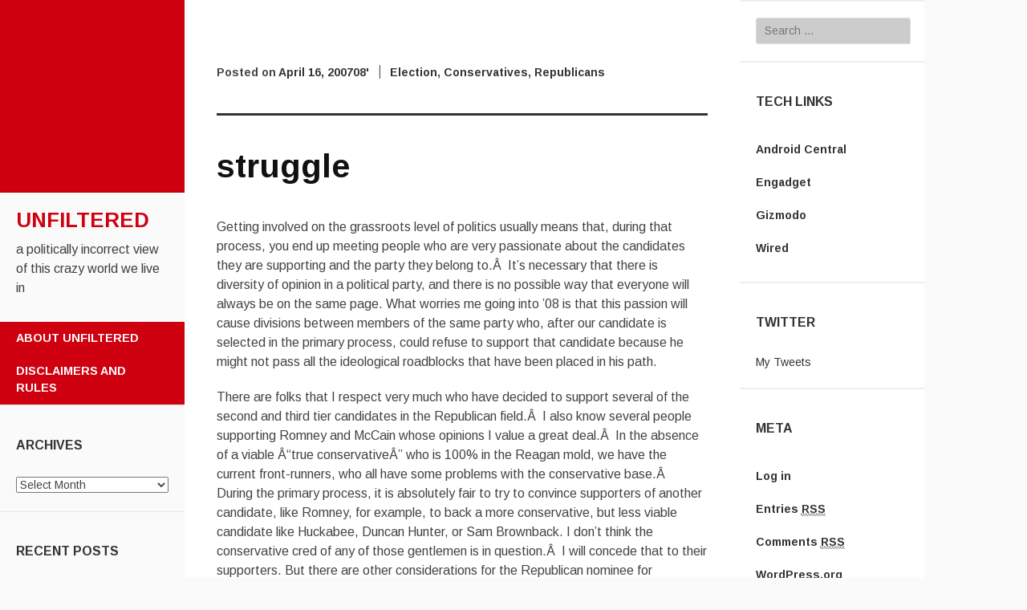

--- FILE ---
content_type: text/html; charset=UTF-8
request_url: https://chaos-blog.net/2007/04/16/struggle/
body_size: 9336
content:
<!DOCTYPE html>
<html lang="en-US">
<head>
	<meta charset="UTF-8">
	<meta name="viewport" content="width=device-width, initial-scale=1">
	<title>struggle | unfiltered</title>
	<link rel="profile" href="http://gmpg.org/xfn/11">
	<link rel="pingback" href="https://chaos-blog.net/xmlrpc.php">
	<link rel='dns-prefetch' href='//s0.wp.com' />
<link rel='dns-prefetch' href='//secure.gravatar.com' />
<link rel='dns-prefetch' href='//platform-api.sharethis.com' />
<link rel='dns-prefetch' href='//fonts.googleapis.com' />
<link rel='dns-prefetch' href='//s.w.org' />
<link rel="alternate" type="application/rss+xml" title="unfiltered &raquo; Feed" href="https://chaos-blog.net/feed/" />
<link rel="alternate" type="application/rss+xml" title="unfiltered &raquo; Comments Feed" href="https://chaos-blog.net/comments/feed/" />
<link rel="alternate" type="application/rss+xml" title="unfiltered &raquo; struggle Comments Feed" href="https://chaos-blog.net/2007/04/16/struggle/feed/" />
		<script type="text/javascript">
			window._wpemojiSettings = {"baseUrl":"https:\/\/s.w.org\/images\/core\/emoji\/2.3\/72x72\/","ext":".png","svgUrl":"https:\/\/s.w.org\/images\/core\/emoji\/2.3\/svg\/","svgExt":".svg","source":{"concatemoji":"https:\/\/chaos-blog.net\/wp-includes\/js\/wp-emoji-release.min.js?ver=4.8.25"}};
			!function(t,a,e){var r,i,n,o=a.createElement("canvas"),l=o.getContext&&o.getContext("2d");function c(t){var e=a.createElement("script");e.src=t,e.defer=e.type="text/javascript",a.getElementsByTagName("head")[0].appendChild(e)}for(n=Array("flag","emoji4"),e.supports={everything:!0,everythingExceptFlag:!0},i=0;i<n.length;i++)e.supports[n[i]]=function(t){var e,a=String.fromCharCode;if(!l||!l.fillText)return!1;switch(l.clearRect(0,0,o.width,o.height),l.textBaseline="top",l.font="600 32px Arial",t){case"flag":return(l.fillText(a(55356,56826,55356,56819),0,0),e=o.toDataURL(),l.clearRect(0,0,o.width,o.height),l.fillText(a(55356,56826,8203,55356,56819),0,0),e===o.toDataURL())?!1:(l.clearRect(0,0,o.width,o.height),l.fillText(a(55356,57332,56128,56423,56128,56418,56128,56421,56128,56430,56128,56423,56128,56447),0,0),e=o.toDataURL(),l.clearRect(0,0,o.width,o.height),l.fillText(a(55356,57332,8203,56128,56423,8203,56128,56418,8203,56128,56421,8203,56128,56430,8203,56128,56423,8203,56128,56447),0,0),e!==o.toDataURL());case"emoji4":return l.fillText(a(55358,56794,8205,9794,65039),0,0),e=o.toDataURL(),l.clearRect(0,0,o.width,o.height),l.fillText(a(55358,56794,8203,9794,65039),0,0),e!==o.toDataURL()}return!1}(n[i]),e.supports.everything=e.supports.everything&&e.supports[n[i]],"flag"!==n[i]&&(e.supports.everythingExceptFlag=e.supports.everythingExceptFlag&&e.supports[n[i]]);e.supports.everythingExceptFlag=e.supports.everythingExceptFlag&&!e.supports.flag,e.DOMReady=!1,e.readyCallback=function(){e.DOMReady=!0},e.supports.everything||(r=function(){e.readyCallback()},a.addEventListener?(a.addEventListener("DOMContentLoaded",r,!1),t.addEventListener("load",r,!1)):(t.attachEvent("onload",r),a.attachEvent("onreadystatechange",function(){"complete"===a.readyState&&e.readyCallback()})),(r=e.source||{}).concatemoji?c(r.concatemoji):r.wpemoji&&r.twemoji&&(c(r.twemoji),c(r.wpemoji)))}(window,document,window._wpemojiSettings);
		</script>
		<style type="text/css">
img.wp-smiley,
img.emoji {
	display: inline !important;
	border: none !important;
	box-shadow: none !important;
	height: 1em !important;
	width: 1em !important;
	margin: 0 .07em !important;
	vertical-align: -0.1em !important;
	background: none !important;
	padding: 0 !important;
}
</style>
<link rel='stylesheet' id='adaption-arimo-css'  href='//fonts.googleapis.com/css?family=Arimo%3A400%2C400italic%2C700%2C700italic&#038;subset=latin%2Clatin-ext' type='text/css' media='all' />
<link rel='stylesheet' id='adaption-style-css'  href='https://chaos-blog.net/wp-content/themes/adaption/style.css?ver=4.8.25' type='text/css' media='all' />
<link rel='stylesheet' id='genericons-css'  href='https://chaos-blog.net/wp-content/plugins/jetpack/_inc/genericons/genericons/genericons.css?ver=3.1' type='text/css' media='all' />
<link rel='stylesheet' id='social-logos-css'  href='https://chaos-blog.net/wp-content/plugins/jetpack/_inc/social-logos/social-logos.min.css?ver=1' type='text/css' media='all' />
<link rel='stylesheet' id='jetpack_css-css'  href='https://chaos-blog.net/wp-content/plugins/jetpack/css/jetpack.css?ver=5.5.5' type='text/css' media='all' />
<script type='text/javascript' src='https://chaos-blog.net/wp-includes/js/jquery/jquery.js?ver=1.12.4'></script>
<script type='text/javascript' src='https://chaos-blog.net/wp-includes/js/jquery/jquery-migrate.min.js?ver=1.4.1'></script>
<script type='text/javascript' src='//platform-api.sharethis.com/js/sharethis.js#product=ga'></script>
<link rel='https://api.w.org/' href='https://chaos-blog.net/wp-json/' />
<link rel="EditURI" type="application/rsd+xml" title="RSD" href="https://chaos-blog.net/xmlrpc.php?rsd" />
<link rel="wlwmanifest" type="application/wlwmanifest+xml" href="https://chaos-blog.net/wp-includes/wlwmanifest.xml" /> 
<link rel='prev' title='beckett&#8217;s delusion' href='https://chaos-blog.net/2007/04/14/becketts-delusion/' />
<link rel='next' title='mccain' href='https://chaos-blog.net/2007/04/18/mccain/' />
<meta name="generator" content="WordPress 4.8.25" />
<link rel="canonical" href="https://chaos-blog.net/2007/04/16/struggle/" />
<link rel='shortlink' href='https://wp.me/s690XI-struggle' />
<link rel="alternate" type="application/json+oembed" href="https://chaos-blog.net/wp-json/oembed/1.0/embed?url=https%3A%2F%2Fchaos-blog.net%2F2007%2F04%2F16%2Fstruggle%2F" />
<link rel="alternate" type="text/xml+oembed" href="https://chaos-blog.net/wp-json/oembed/1.0/embed?url=https%3A%2F%2Fchaos-blog.net%2F2007%2F04%2F16%2Fstruggle%2F&#038;format=xml" />

<link rel='dns-prefetch' href='//v0.wordpress.com'/>
<style type='text/css'>img#wpstats{display:none}</style>		<style type="text/css">.recentcomments a{display:inline !important;padding:0 !important;margin:0 !important;}</style>
		
<!-- Jetpack Open Graph Tags -->
<meta property="og:type" content="article" />
<meta property="og:title" content="struggle" />
<meta property="og:url" content="https://chaos-blog.net/2007/04/16/struggle/" />
<meta property="og:description" content="Getting involved on the grassroots level of politics usually means that, during that process, you end up meeting people who are very passionate about the candidates they are supporting and the part…" />
<meta property="article:published_time" content="2007-04-16T07:00:49+00:00" />
<meta property="article:modified_time" content="2007-04-16T07:00:49+00:00" />
<meta property="og:site_name" content="unfiltered" />
<meta property="og:image" content="https://s0.wp.com/i/blank.jpg" />
<meta property="og:locale" content="en_US" />
<meta name="twitter:site" content="@lisabrite" />
<meta name="twitter:text:title" content="struggle" />
<meta name="twitter:card" content="summary" />
<!-- BEGIN GADWP v5.1.2.5 Universal Analytics - https://deconf.com/google-analytics-dashboard-wordpress/ -->
<script>
(function(i,s,o,g,r,a,m){i['GoogleAnalyticsObject']=r;i[r]=i[r]||function(){
	(i[r].q=i[r].q||[]).push(arguments)},i[r].l=1*new Date();a=s.createElement(o),
	m=s.getElementsByTagName(o)[0];a.async=1;a.src=g;m.parentNode.insertBefore(a,m)
})(window,document,'script','https://www.google-analytics.com/analytics.js','ga');
  ga('create', 'UA-64401568-1', 'auto');
  ga('send', 'pageview');
</script>
<!-- END GADWP Universal Analytics -->
</head>
<body class="post-template-default single single-post postid-368 single-format-standard secondary-sidebar">
<div id="page" class="hfeed site">
	
	<div id="mobile-panel">
					<div id="mobile-link"></div><!-- #mobile-link -->
							<div id="widget-link"></div><!-- #widget-link -->
		
		<h1 class="site-title"><a href="https://chaos-blog.net/" rel="home">unfiltered</a></h1>
	</div>

	<div id="panel-block">
		<div id="mobile-block">
			<nav id="site-navigation" class="main-navigation" role="navigation">
				<a class="skip-link screen-reader-text" href="#content">Skip to content</a>
				<div class="menu-random-container"><ul id="menu-random" class="menu"><li id="menu-item-3103" class="menu-item menu-item-type-post_type menu-item-object-page menu-item-3103"><a href="https://chaos-blog.net/about-unfiltered/">about unfiltered</a></li>
<li id="menu-item-3105" class="menu-item menu-item-type-post_type menu-item-object-page menu-item-3105"><a href="https://chaos-blog.net/about/">disclaimers and rules</a></li>
</ul></div>			</nav><!-- #site-navigation .main-navigation -->

					</div><!-- #mobile-block-->

					<div id="widget-block">

				<div class="widget-areas">
											<div class="widget-area">
							<aside id="search-6" class="widget widget_search"><form role="search" method="get" class="search-form" action="https://chaos-blog.net/">
				<label>
					<span class="screen-reader-text">Search for:</span>
					<input type="search" class="search-field" placeholder="Search &hellip;" value="" name="s" />
				</label>
				<input type="submit" class="search-submit" value="Search" />
			</form></aside><aside id="pages-4" class="widget widget_pages"><h1 class="widget-title">Pages</h1>		<ul>
			<li class="page_item page-item-3088"><a href="https://chaos-blog.net/about-unfiltered/">about unfiltered</a></li>
<li class="page_item page-item-1"><a href="https://chaos-blog.net/about/">disclaimers and rules</a></li>
		</ul>
		</aside>		<aside id="recent-posts-7" class="widget widget_recent_entries">		<h1 class="widget-title">Recent Posts</h1>		<ul>
					<li>
				<a href="https://chaos-blog.net/2017/10/24/must-credit-trump/">must credit trump</a>
						</li>
					<li>
				<a href="https://chaos-blog.net/2017/08/28/coda/">coda</a>
						</li>
					<li>
				<a href="https://chaos-blog.net/2017/04/14/an-open-letter-to-evan-mcmullin/">an open letter to evan mcmullin</a>
						</li>
					<li>
				<a href="https://chaos-blog.net/2016/11/28/post-mortem/">post-mortem</a>
						</li>
					<li>
				<a href="https://chaos-blog.net/2016/09/20/beyond-november/">beyond november</a>
						</li>
				</ul>
		</aside>		<aside id="meta-6" class="widget widget_meta"><h1 class="widget-title">Meta</h1>			<ul>
						<li><a href="https://chaos-blog.net/wp-login.php">Log in</a></li>
			<li><a href="https://chaos-blog.net/feed/">Entries <abbr title="Really Simple Syndication">RSS</abbr></a></li>
			<li><a href="https://chaos-blog.net/comments/feed/">Comments <abbr title="Really Simple Syndication">RSS</abbr></a></li>
			<li><a href="https://wordpress.org/" title="Powered by WordPress, state-of-the-art semantic personal publishing platform.">WordPress.org</a></li>			</ul>
			</aside>						</div><!-- .widget-area -->
									</div><!-- .widgets-areas -->

			</div><!-- #widget-block-->
		
	</div>

	<header id="masthead" class="panel" role="banner">
					<div id="header-image" class="no-header"></div><!-- #header-image .no-header -->
		
		<div class="site-branding">
			<h1 class="site-title"><a href="https://chaos-blog.net/" rel="home">unfiltered</a></h1>
			<h2 class="site-description">a politically incorrect view of this crazy world we live in</h2>
		</div><!-- .site-branding -->

		<nav id="site-navigation" class="main-navigation" role="navigation">
			<a class="skip-link screen-reader-text" href="#content">Skip to content</a>
			<div class="menu-random-container"><ul id="menu-random-1" class="menu"><li class="menu-item menu-item-type-post_type menu-item-object-page menu-item-3103"><a href="https://chaos-blog.net/about-unfiltered/">about unfiltered</a></li>
<li class="menu-item menu-item-type-post_type menu-item-object-page menu-item-3105"><a href="https://chaos-blog.net/about/">disclaimers and rules</a></li>
</ul></div>		</nav><!-- #site-navigation .main-navigation -->

		
					<div class="widget-areas">
				<div class="widget-area">
					<aside id="archives-2" class="widget widget_archive"><h1 class="widget-title">Archives</h1>		<label class="screen-reader-text" for="archives-dropdown-2">Archives</label>
		<select id="archives-dropdown-2" name="archive-dropdown" onchange='document.location.href=this.options[this.selectedIndex].value;'>
			
			<option value="">Select Month</option>
				<option value='https://chaos-blog.net/2017/10/'> October 2017 </option>
	<option value='https://chaos-blog.net/2017/08/'> August 2017 </option>
	<option value='https://chaos-blog.net/2017/04/'> April 2017 </option>
	<option value='https://chaos-blog.net/2016/11/'> November 2016 </option>
	<option value='https://chaos-blog.net/2016/09/'> September 2016 </option>
	<option value='https://chaos-blog.net/2016/07/'> July 2016 </option>
	<option value='https://chaos-blog.net/2016/06/'> June 2016 </option>
	<option value='https://chaos-blog.net/2016/05/'> May 2016 </option>
	<option value='https://chaos-blog.net/2016/03/'> March 2016 </option>
	<option value='https://chaos-blog.net/2015/09/'> September 2015 </option>
	<option value='https://chaos-blog.net/2015/08/'> August 2015 </option>
	<option value='https://chaos-blog.net/2015/06/'> June 2015 </option>
	<option value='https://chaos-blog.net/2015/05/'> May 2015 </option>
	<option value='https://chaos-blog.net/2015/03/'> March 2015 </option>
	<option value='https://chaos-blog.net/2014/06/'> June 2014 </option>
	<option value='https://chaos-blog.net/2014/05/'> May 2014 </option>
	<option value='https://chaos-blog.net/2014/04/'> April 2014 </option>
	<option value='https://chaos-blog.net/2014/03/'> March 2014 </option>
	<option value='https://chaos-blog.net/2014/02/'> February 2014 </option>
	<option value='https://chaos-blog.net/2014/01/'> January 2014 </option>
	<option value='https://chaos-blog.net/2012/11/'> November 2012 </option>
	<option value='https://chaos-blog.net/2011/10/'> October 2011 </option>
	<option value='https://chaos-blog.net/2011/07/'> July 2011 </option>
	<option value='https://chaos-blog.net/2011/06/'> June 2011 </option>
	<option value='https://chaos-blog.net/2011/03/'> March 2011 </option>
	<option value='https://chaos-blog.net/2011/02/'> February 2011 </option>
	<option value='https://chaos-blog.net/2010/11/'> November 2010 </option>
	<option value='https://chaos-blog.net/2010/09/'> September 2010 </option>
	<option value='https://chaos-blog.net/2010/06/'> June 2010 </option>
	<option value='https://chaos-blog.net/2010/05/'> May 2010 </option>
	<option value='https://chaos-blog.net/2010/04/'> April 2010 </option>
	<option value='https://chaos-blog.net/2010/03/'> March 2010 </option>
	<option value='https://chaos-blog.net/2010/02/'> February 2010 </option>
	<option value='https://chaos-blog.net/2010/01/'> January 2010 </option>
	<option value='https://chaos-blog.net/2009/12/'> December 2009 </option>
	<option value='https://chaos-blog.net/2009/11/'> November 2009 </option>
	<option value='https://chaos-blog.net/2009/09/'> September 2009 </option>
	<option value='https://chaos-blog.net/2009/08/'> August 2009 </option>
	<option value='https://chaos-blog.net/2009/07/'> July 2009 </option>
	<option value='https://chaos-blog.net/2009/06/'> June 2009 </option>
	<option value='https://chaos-blog.net/2009/05/'> May 2009 </option>
	<option value='https://chaos-blog.net/2009/04/'> April 2009 </option>
	<option value='https://chaos-blog.net/2009/03/'> March 2009 </option>
	<option value='https://chaos-blog.net/2009/02/'> February 2009 </option>
	<option value='https://chaos-blog.net/2009/01/'> January 2009 </option>
	<option value='https://chaos-blog.net/2008/12/'> December 2008 </option>
	<option value='https://chaos-blog.net/2008/11/'> November 2008 </option>
	<option value='https://chaos-blog.net/2008/10/'> October 2008 </option>
	<option value='https://chaos-blog.net/2008/09/'> September 2008 </option>
	<option value='https://chaos-blog.net/2008/08/'> August 2008 </option>
	<option value='https://chaos-blog.net/2008/07/'> July 2008 </option>
	<option value='https://chaos-blog.net/2008/06/'> June 2008 </option>
	<option value='https://chaos-blog.net/2008/05/'> May 2008 </option>
	<option value='https://chaos-blog.net/2008/04/'> April 2008 </option>
	<option value='https://chaos-blog.net/2008/03/'> March 2008 </option>
	<option value='https://chaos-blog.net/2008/02/'> February 2008 </option>
	<option value='https://chaos-blog.net/2008/01/'> January 2008 </option>
	<option value='https://chaos-blog.net/2007/12/'> December 2007 </option>
	<option value='https://chaos-blog.net/2007/11/'> November 2007 </option>
	<option value='https://chaos-blog.net/2007/10/'> October 2007 </option>
	<option value='https://chaos-blog.net/2007/09/'> September 2007 </option>
	<option value='https://chaos-blog.net/2007/08/'> August 2007 </option>
	<option value='https://chaos-blog.net/2007/07/'> July 2007 </option>
	<option value='https://chaos-blog.net/2007/06/'> June 2007 </option>
	<option value='https://chaos-blog.net/2007/05/'> May 2007 </option>
	<option value='https://chaos-blog.net/2007/04/'> April 2007 </option>
	<option value='https://chaos-blog.net/2007/03/'> March 2007 </option>
	<option value='https://chaos-blog.net/2007/02/'> February 2007 </option>
	<option value='https://chaos-blog.net/2007/01/'> January 2007 </option>
	<option value='https://chaos-blog.net/2006/12/'> December 2006 </option>
	<option value='https://chaos-blog.net/2006/11/'> November 2006 </option>
	<option value='https://chaos-blog.net/2006/10/'> October 2006 </option>
	<option value='https://chaos-blog.net/2006/09/'> September 2006 </option>
	<option value='https://chaos-blog.net/2006/08/'> August 2006 </option>
	<option value='https://chaos-blog.net/2006/07/'> July 2006 </option>
	<option value='https://chaos-blog.net/2006/06/'> June 2006 </option>
	<option value='https://chaos-blog.net/2006/05/'> May 2006 </option>
	<option value='https://chaos-blog.net/2006/04/'> April 2006 </option>
	<option value='https://chaos-blog.net/2006/03/'> March 2006 </option>
	<option value='https://chaos-blog.net/2006/02/'> February 2006 </option>
	<option value='https://chaos-blog.net/2006/01/'> January 2006 </option>
	<option value='https://chaos-blog.net/2005/12/'> December 2005 </option>
	<option value='https://chaos-blog.net/2005/11/'> November 2005 </option>
	<option value='https://chaos-blog.net/2005/10/'> October 2005 </option>
	<option value='https://chaos-blog.net/2005/09/'> September 2005 </option>
	<option value='https://chaos-blog.net/2005/08/'> August 2005 </option>
	<option value='https://chaos-blog.net/2005/07/'> July 2005 </option>

		</select>
		</aside>		<aside id="recent-posts-2" class="widget widget_recent_entries">		<h1 class="widget-title">Recent Posts</h1>		<ul>
					<li>
				<a href="https://chaos-blog.net/2017/10/24/must-credit-trump/">must credit trump</a>
						</li>
					<li>
				<a href="https://chaos-blog.net/2017/08/28/coda/">coda</a>
						</li>
					<li>
				<a href="https://chaos-blog.net/2017/04/14/an-open-letter-to-evan-mcmullin/">an open letter to evan mcmullin</a>
						</li>
					<li>
				<a href="https://chaos-blog.net/2016/11/28/post-mortem/">post-mortem</a>
						</li>
					<li>
				<a href="https://chaos-blog.net/2016/09/20/beyond-november/">beyond november</a>
						</li>
				</ul>
		</aside>		<aside id="recent-comments-8" class="widget widget_recent_comments"><h1 class="widget-title">Recent Comments</h1><ul id="recentcomments"><li class="recentcomments"><span class="comment-author-link"><a href='http://chaos-blog.net' rel='external nofollow' class='url'>Lisa</a></span> on <a href="https://chaos-blog.net/2011/07/12/motives/comment-page-1/#comment-17035">motives</a></li><li class="recentcomments"><span class="comment-author-link"><a href='http://www.thefoldblog.com' rel='external nofollow' class='url'>Chris</a></span> on <a href="https://chaos-blog.net/2011/07/12/motives/comment-page-1/#comment-17024">motives</a></li><li class="recentcomments"><span class="comment-author-link"><a href='http://chaos-blog.net' rel='external nofollow' class='url'>Lisa</a></span> on <a href="https://chaos-blog.net/2011/07/12/motives/comment-page-1/#comment-17021">motives</a></li><li class="recentcomments"><span class="comment-author-link"><a href='http://www.thefoldblog.com' rel='external nofollow' class='url'>Chris</a></span> on <a href="https://chaos-blog.net/2011/07/12/motives/comment-page-1/#comment-17020">motives</a></li><li class="recentcomments"><span class="comment-author-link"><a href='http://rightfromleft.blogspot.com' rel='external nofollow' class='url'>Kent</a></span> on <a href="https://chaos-blog.net/2010/06/09/careful-what-you-wish-for/comment-page-1/#comment-18032">careful what you wish for</a></li></ul></aside>				</div><!-- .widget-area -->
			</div><!-- .widgets-areas -->
		
	</header><!-- #masthead .site-header -->

		<div id="secondary">
		<div class="widget-areas">
			<div class="widget-area">
				<aside id="search-4" class="widget widget_search"><form role="search" method="get" class="search-form" action="https://chaos-blog.net/">
				<label>
					<span class="screen-reader-text">Search for:</span>
					<input type="search" class="search-field" placeholder="Search &hellip;" value="" name="s" />
				</label>
				<input type="submit" class="search-submit" value="Search" />
			</form></aside><aside id="linkcat-330" class="widget widget_links"><h1 class="widget-title">Tech Links</h1>
	<ul class='xoxo blogroll'>
<li><a href="http://www.androidcentral.com" title="News and gadget reviews for that vastly superior phone OS" target="_blank">Android Central</a></li>
<li><a href="http://engadget.com" target="_blank">Engadget</a></li>
<li><a href="http://gizmodo.com" target="_blank">Gizmodo</a></li>
<li><a href="http://wired.com" target="_blank">Wired</a></li>

	</ul>
</aside>
<aside id="twitter_timeline-7" class="widget widget_twitter_timeline"><h1 class="widget-title">Twitter</h1><a class="twitter-timeline" data-width="400" data-height="600" data-theme="light" data-link-color="#f96e5b" data-border-color="#e8e8e8" data-lang="EN" data-partner="jetpack" data-chrome="noheader nofooter transparent" data-widget-id="595784383593873408">My Tweets</a></aside><aside id="meta-4" class="widget widget_meta"><h1 class="widget-title">Meta</h1>			<ul>
						<li><a href="https://chaos-blog.net/wp-login.php">Log in</a></li>
			<li><a href="https://chaos-blog.net/feed/">Entries <abbr title="Really Simple Syndication">RSS</abbr></a></li>
			<li><a href="https://chaos-blog.net/comments/feed/">Comments <abbr title="Really Simple Syndication">RSS</abbr></a></li>
			<li><a href="https://wordpress.org/" title="Powered by WordPress, state-of-the-art semantic personal publishing platform.">WordPress.org</a></li>			</ul>
			</aside>			</div><!-- .widget-area -->
		</div><!-- .widgets-areas -->
	</div>

	<div id="content" class="site-content">
	<div id="primary" class="content-area">
		<main id="main" class="site-main" role="main">

		
			
<article id="post-368" class="post-368 post type-post status-publish format-standard hentry category-08-election category-conservatives category-republicans">

	
	<div class="entry-meta entry-top">
		<span class="posted-on">Posted on <a href="https://chaos-blog.net/2007/04/16/struggle/" rel="bookmark"><time class="entry-date published" datetime="2007-04-16T02:00:49+00:00">April 16, 2007</time></a></span>
						<span class="cat-links"><a href="https://chaos-blog.net/category/08-election/" rel="category tag">'08 Election</a>, <a href="https://chaos-blog.net/category/republicans/conservatives/" rel="category tag">Conservatives</a>, <a href="https://chaos-blog.net/category/republicans/" rel="category tag">Republicans</a></span>
			
		
		
	</div><!-- .entry-meta -->

	<header class="entry-header">
		<h1 class="entry-title">
			struggle		</h1>
	</header><!-- .entry-header -->

	<div class="entry-content">
		<p>Getting involved on the grassroots level of politics usually means that, during that process, you end up meeting people who are very passionate about the candidates they are supporting and the party they belong to.Â  It&#8217;s necessary that there is diversity of opinion in a political party, and there is no possible way that everyone will always be on the same page. What worries me going into &#8217;08 is that this passion will cause divisions between members of the same party who, after our candidate is selected in the primary process, could refuse to support that candidate because he might not pass all the ideological roadblocks that have been placed in his path.</p>
<p>There are folks that I respect very much who have decided to support several of the second and third tier candidates in the Republican field.Â  I also know several people supporting Romney and McCain whose opinions I value a great deal.Â  In the absence of a viable Â“true conservativeÂ” who is 100% in the Reagan mold, we have the current front-runners, who all have some problems with the conservative base.Â  During the primary process, it is absolutely fair to try to convince supporters of another candidate, like Romney, for example, to back a more conservative, but less viable candidate like Huckabee, Duncan Hunter, or Sam Brownback. I don&#8217;t think the conservative cred of any of those gentlemen is in question.Â  I will concede that to their supporters. But there are other considerations for the Republican nominee for President than just being conservative enough for the base.</p>
<p>There is a fight going on for the soul of the Republican party. Every group wants a piece. The SoConsÂ  (or the religious right), the fiscal conservatives, those who are more liberal on social issues, and the Â“compassionate conservativesÂ” who support excessive spending on programs that do not work and see no problem with allowing illegal immigrants who have broken the law to continue to do so&#8230;these are just a few of the constituency groups we have to deal with. This is a healthy debate to have within the party, and one could make a strong case that the Republican party has strayed from its roots. I don&#8217;t think you would get much argument from conservatives on that, especially social conservatives.</p>
<p>But I&#8217;m not ready to exclude candidates who have a good chance of winning the nomination / Presidency simply because they can&#8217;t check off on a checklist all the conservative hot button issues. There are others who feel the same way that I do about this, and none of us should feel that we are less of a conservative just because we may not be supporting the most conservative candidate in the field.Â  This is the message we are getting, whether intentional or not, from supporters of Huckabee, Hunter, and Brownback, and I just don&#8217;t think that this is the best argument to make to fellow conservatives.</p>
<p>There seems to be this fear that the Republican party will lurch inexorably left should Giuliani or Romney get the nomination. I don&#8217;t see this happening. Conservatives will always be part of the Republican party, just like liberals will always be part of the Democratic party. This won&#8217;t change.Â  The Republican party has had capable and worthy nominees for President not named Ronald Reagan in the past and the same will be true in &#8217;08, whether the candidate is conservative or not.</p>
<p>Tags: <a rel="tag" class="performancingtags" href="http://technorati.com/tag/Republicans">Republicans</a>, <a rel="tag" class="performancingtags" href="http://technorati.com/tag/conservatives">conservatives</a>, <a rel="tag" class="performancingtags" href="http://technorati.com/tag/%2708%20election">&#8217;08 election</a></p>
<p></p><div class="sharedaddy sd-sharing-enabled"><div class="robots-nocontent sd-block sd-social sd-social-icon sd-sharing"><h3 class="sd-title">Share this:</h3><div class="sd-content"><ul><li><a href="#" class="sharing-anchor sd-button share-more"><span>Share</span></a></li><li class="share-end"></li></ul><div class="sharing-hidden"><div class="inner" style="display: none;"><ul><li class="share-twitter"><a rel="nofollow" data-shared="sharing-twitter-368" class="share-twitter sd-button share-icon no-text" href="https://chaos-blog.net/2007/04/16/struggle/?share=twitter" target="_blank" title="Click to share on Twitter"><span></span><span class="sharing-screen-reader-text">Click to share on Twitter (Opens in new window)</span></a></li><li class="share-facebook"><a rel="nofollow" data-shared="sharing-facebook-368" class="share-facebook sd-button share-icon no-text" href="https://chaos-blog.net/2007/04/16/struggle/?share=facebook" target="_blank" title="Click to share on Facebook"><span></span><span class="sharing-screen-reader-text">Click to share on Facebook (Opens in new window)</span></a></li><li class="share-end"></li><li class="share-email"><a rel="nofollow" data-shared="" class="share-email sd-button share-icon no-text" href="https://chaos-blog.net/2007/04/16/struggle/?share=email" target="_blank" title="Click to email this to a friend"><span></span><span class="sharing-screen-reader-text">Click to email this to a friend (Opens in new window)</span></a></li><li class="share-print"><a rel="nofollow" data-shared="" class="share-print sd-button share-icon no-text" href="https://chaos-blog.net/2007/04/16/struggle/#print" target="_blank" title="Click to print"><span></span><span class="sharing-screen-reader-text">Click to print (Opens in new window)</span></a></li><li class="share-end"></li><li class="share-end"></li></ul></div></div></div></div></div>			</div><!-- .entry-content -->

	
</article><!-- #post-## -->

				<nav class="navigation post-navigation" role="navigation">
		<h1 class="screen-reader-text">Post navigation</h1>
		<div class="nav-links">
			<div class="nav-previous"><a href="https://chaos-blog.net/2007/04/14/becketts-delusion/" rel="prev"><span class="meta-nav">&larr;</span> beckett&#8217;s delusion</a></div><div class="nav-next"><a href="https://chaos-blog.net/2007/04/18/mccain/" rel="next">mccain <span class="meta-nav">&rarr;</span></a></div>		</div><!-- .nav-links -->
	</nav><!-- .navigation -->
	
			
<div id="comments" class="comments-area">

	
			<h2 class="comments-title">
			2 thoughts on &ldquo;<span>struggle</span>&rdquo;		</h2>

		
		<ol class="comment-list">
			
	<li id="comment-17560" class="comment even thread-even depth-1">
		<article id="div-comment-17560" class="comment-body">
			<div class="comment-author vcard">
				<span class="avatar-wrapper"><img alt='' src='https://secure.gravatar.com/avatar/26c80b23b665141e8d32883ffe2175e9?s=40&#038;d=mm&#038;r=g' srcset='https://secure.gravatar.com/avatar/26c80b23b665141e8d32883ffe2175e9?s=80&amp;d=mm&amp;r=g 2x' class='avatar avatar-40 photo' height='40' width='40' /></span>			</div><!-- .comment-author -->
			<div class="comment-wrapper">
				<div class="comment-content">
					<p>I&#8217;m leaning towards D. Hunter right now. But who knows.</p>
				</div><!-- .comment-content -->
				<footer class="comment-meta">

				
				<cite class="fn"><a href='http://www.screwliberals.com' rel='external nofollow' class='url'>Jenn</a></cite> 
				<a href="https://chaos-blog.net/2007/04/16/struggle/#comment-17560">
					<time datetime="2007-04-16T11:13:14+00:00">
						<span class="post-date">, April 16, 2007 at 11:13 am</span>
					</time>
				</a>
								
				</footer><!-- .comment-meta -->
			</div>
		</article><!-- .comment-body -->

	</li><!-- #comment-## -->

	<li id="comment-17561" class="comment odd alt thread-odd thread-alt depth-1">
		<article id="div-comment-17561" class="comment-body">
			<div class="comment-author vcard">
				<span class="avatar-wrapper"><img alt='' src='https://secure.gravatar.com/avatar/80c4286235403ed0b4e8ca5e4a3c4ad3?s=40&#038;d=mm&#038;r=g' srcset='https://secure.gravatar.com/avatar/80c4286235403ed0b4e8ca5e4a3c4ad3?s=80&amp;d=mm&amp;r=g 2x' class='avatar avatar-40 photo' height='40' width='40' /></span>			</div><!-- .comment-author -->
			<div class="comment-wrapper">
				<div class="comment-content">
					<p>There&#8217;s still time for other candidates to gain support.  I hope that my pessimism is unwarranted and that out of the group of conservative candidates we will get one person who can make it a competitive contest with Romney, Giuliani, and McCain. I think the problem we have is that there is no consensus with conservatives on who that candidate should be, so we have people for Hunter, Huckabee, Tommy or Fred Thompson, and maybe even a few for Brownback. A conservative candidate would have a better shot at the top tier if all the conservatives were supporting the same guy, but they are not. Maybe this needs to change, if we are serious about nominating someone we consider conservative enough.</p>
				</div><!-- .comment-content -->
				<footer class="comment-meta">

				
				<cite class="fn"><a href='http://chaos-blog.net' rel='external nofollow' class='url'>Lisa</a></cite> 
				<a href="https://chaos-blog.net/2007/04/16/struggle/#comment-17561">
					<time datetime="2007-04-16T14:17:55+00:00">
						<span class="post-date">, April 16, 2007 at 2:17 pm</span>
					</time>
				</a>
								
				</footer><!-- .comment-meta -->
			</div>
		</article><!-- .comment-body -->

	</li><!-- #comment-## -->
		</ol><!-- .center-block .comment-list -->

		
	
			<p class="no-comments">Comments are closed.</p>
	
	
</div><!-- #comments .comments-area -->

		
		</main><!-- #main .site-main -->
	</div><!-- #primary .content-area -->



		<footer id="colophon" class="site-footer" role="contentinfo">

			<div class="site-info">
								<a href="http://wordpress.org/" rel="generator">Proudly powered by WordPress</a>
				<span class="sep"> | </span>
				Theme: Adaption by <a href="http://themes.wordpress.com/themes/adaption" rel="designer">WordPress.com</a>.			</div><!-- .site-info -->

		</footer><!-- #colophon .site-footer -->

	</div><!-- #content -->
</div><!-- #page -->

	<div style="display:none">
	<div class="grofile-hash-map-26c80b23b665141e8d32883ffe2175e9">
	</div>
	<div class="grofile-hash-map-80c4286235403ed0b4e8ca5e4a3c4ad3">
	</div>
	</div>
<script>
    jQuery(document).ready(function () {
		jQuery.post('https://chaos-blog.net?ga_action=googleanalytics_get_script', {action: 'googleanalytics_get_script'}, function(response) {
			var F = new Function ( response );
			return( F() );
		});
    });
</script>
	<script type="text/javascript">
		window.WPCOM_sharing_counts = {"https:\/\/chaos-blog.net\/2007\/04\/16\/struggle\/":368};
	</script>
	<div id="sharing_email" style="display: none;">
		<form action="/2007/04/16/struggle/" method="post">
			<label for="target_email">Send to Email Address</label>
			<input type="email" name="target_email" id="target_email" value="" />

			
				<label for="source_name">Your Name</label>
				<input type="text" name="source_name" id="source_name" value="" />

				<label for="source_email">Your Email Address</label>
				<input type="email" name="source_email" id="source_email" value="" />

						<input type="text" id="jetpack-source_f_name" name="source_f_name" class="input" value="" size="25" autocomplete="off" title="This field is for validation and should not be changed" />
			<script>jQuery( document ).ready( function(){ document.getElementById('jetpack-source_f_name').value = '' });</script>
			
			<img style="float: right; display: none" class="loading" src="https://chaos-blog.net/wp-content/plugins/jetpack/modules/sharedaddy/images/loading.gif" alt="loading" width="16" height="16" />
			<input type="submit" value="Send Email" class="sharing_send" />
			<a rel="nofollow" href="#cancel" class="sharing_cancel">Cancel</a>

			<div class="errors errors-1" style="display: none;">
				Post was not sent - check your email addresses!			</div>

			<div class="errors errors-2" style="display: none;">
				Email check failed, please try again			</div>

			<div class="errors errors-3" style="display: none;">
				Sorry, your blog cannot share posts by email.			</div>
		</form>
	</div>
<script type='text/javascript' src='https://s0.wp.com/wp-content/js/devicepx-jetpack.js?ver=202604'></script>
<script type='text/javascript' src='https://secure.gravatar.com/js/gprofiles.js?ver=2026Janaa'></script>
<script type='text/javascript'>
/* <![CDATA[ */
var WPGroHo = {"my_hash":""};
/* ]]> */
</script>
<script type='text/javascript' src='https://chaos-blog.net/wp-content/plugins/jetpack/modules/wpgroho.js?ver=4.8.25'></script>
<script type='text/javascript' src='https://chaos-blog.net/wp-content/themes/adaption/js/skip-link-focus-fix.js?ver=20130115'></script>
<script type='text/javascript' src='https://chaos-blog.net/wp-content/themes/adaption/js/adaption.js?ver=20142202'></script>
<script type='text/javascript' src='https://chaos-blog.net/wp-content/plugins/jetpack/_inc/twitter-timeline.js?ver=4.0.0'></script>
<script type='text/javascript' src='https://chaos-blog.net/wp-includes/js/wp-embed.min.js?ver=4.8.25'></script>
<script type='text/javascript'>
/* <![CDATA[ */
var sharing_js_options = {"lang":"en","counts":"1"};
/* ]]> */
</script>
<script type='text/javascript' src='https://chaos-blog.net/wp-content/plugins/jetpack/modules/sharedaddy/sharing.js?ver=5.5.5'></script>
<script type='text/javascript'>
var windowOpen;
			jQuery( document.body ).on( 'click', 'a.share-twitter', function() {
				// If there's another sharing window open, close it.
				if ( 'undefined' !== typeof windowOpen ) {
					windowOpen.close();
				}
				windowOpen = window.open( jQuery( this ).attr( 'href' ), 'wpcomtwitter', 'menubar=1,resizable=1,width=600,height=350' );
				return false;
			});
var windowOpen;
			jQuery( document.body ).on( 'click', 'a.share-facebook', function() {
				// If there's another sharing window open, close it.
				if ( 'undefined' !== typeof windowOpen ) {
					windowOpen.close();
				}
				windowOpen = window.open( jQuery( this ).attr( 'href' ), 'wpcomfacebook', 'menubar=1,resizable=1,width=600,height=400' );
				return false;
			});
</script>
<script type='text/javascript' src='https://stats.wp.com/e-202604.js' async defer></script>
<script type='text/javascript'>
	_stq = window._stq || [];
	_stq.push([ 'view', {v:'ext',j:'1:5.5.5',blog:'90806670',post:'368',tz:'-5',srv:'chaos-blog.net'} ]);
	_stq.push([ 'clickTrackerInit', '90806670', '368' ]);
</script>

</body>
</html>